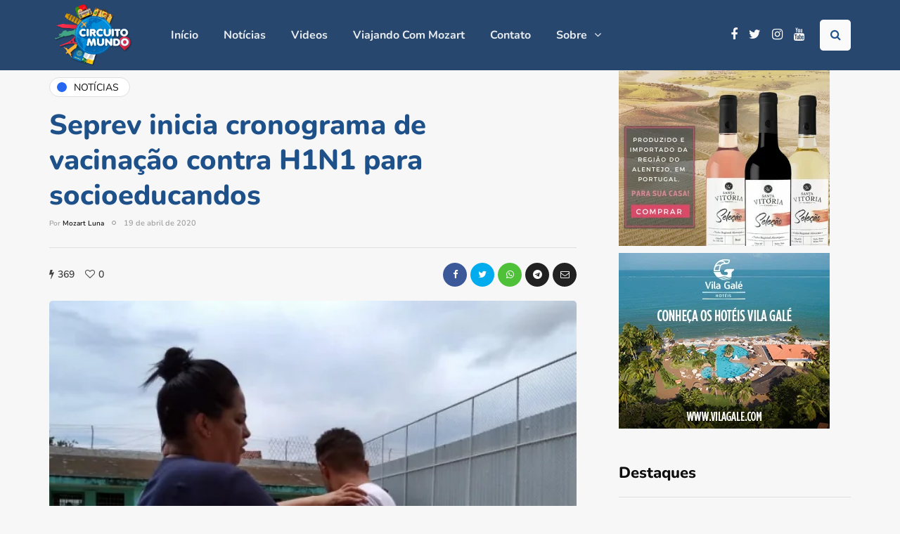

--- FILE ---
content_type: application/x-javascript
request_url: https://circuitomundo.com/wp-content/uploads/js-cache-inhype.js?ver=1753711949.9837
body_size: -22
content:
/* Cache file created at 2025-07-28 14:12:29 */    (function($){
    $(document).ready(function() {


        
    });
    })(jQuery);
     /*2025-07-28 14:12*//* JS Generator Execution Time: 7.7962875366211E-5 seconds */